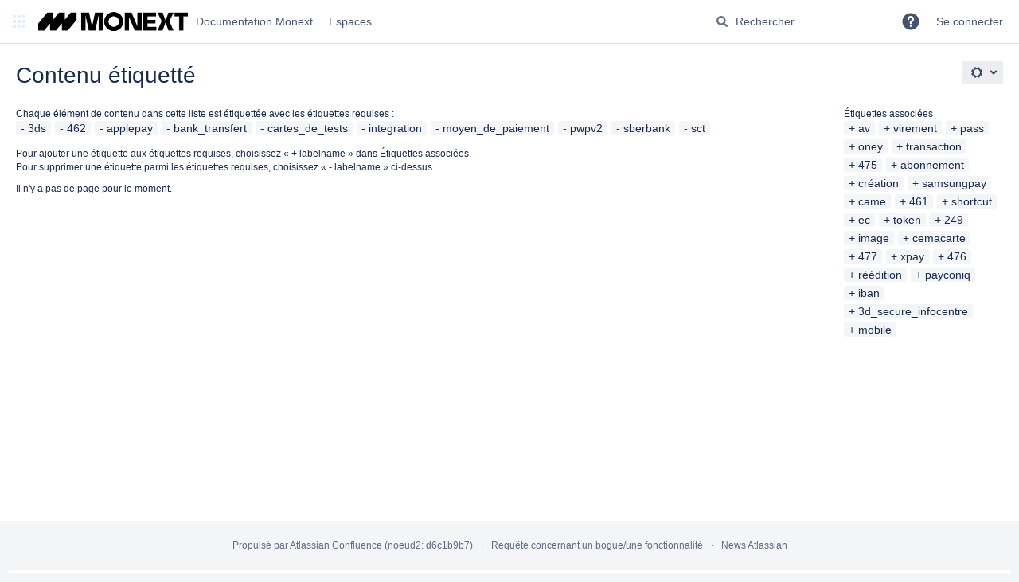

--- FILE ---
content_type: text/css;charset=UTF-8
request_url: https://docs.monext.fr/s/ve5pzz/9111/4u2g82/53/_/styles/custom.css
body_size: 301
content:


/* font size logo 
.aui-header-logo-text {
 font-size:19px !important;
}
*/
/* root page width */ 
section.aui-page-panel-content.content-body { 
    width: 40% !important; 
}  
   
aside.aui-page-panel-sidebar.content-sidebar { 
    width: 60% !important; 
}
